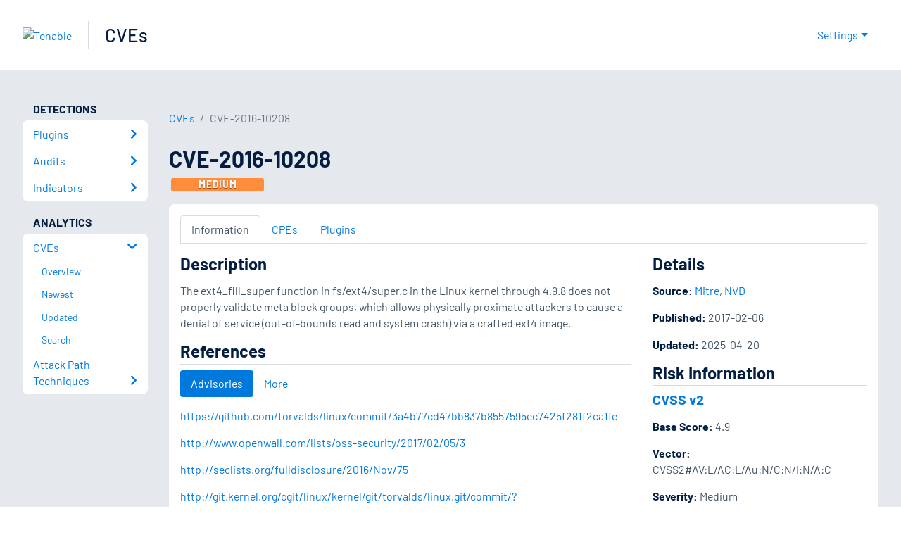

--- FILE ---
content_type: application/javascript; charset=UTF-8
request_url: https://www.tenable.com/_next/static/chunks/pages/cve/%5Bid%5D-28932e062d2c5f3c.js
body_size: 1480
content:
(self.webpackChunk_N_E=self.webpackChunk_N_E||[]).push([[9510],{81549:function(e,s,r){(window.__NEXT_P=window.__NEXT_P||[]).push(["/cve/[id]",function(){return r(39918)}])},78953:function(e,s,r){"use strict";r.r(s);var t=r(85893);r(67294);var a=r(27361),l=r.n(a),i=r(45697),c=r.n(i),n=r(95259);let d=e=>{let{statusCode:s,statusMessage:r,children:a,disableStatusMessage:l,disableErrorImage:i,title:c}=e;return(0,t.jsx)(n.L_,{statusCode:s,message:r,disableStatusMessage:l,disableErrorImage:i,title:c,children:a})};d.getInitialProps=async e=>{let{res:s,err:r}=e,t=l()(r,"statusCode",null);return{statusCode:l()(s,"statusCode",t),statusMessage:l()(s,"body.message","")}},d.propTypes={statusCode:c().number,statusMessage:c().string,children:c().node,disableErrorImage:c().bool,title:c().string},d.defaultProps={statusCode:500,statusMessage:"",children:null,disableErrorImage:!1,title:"Oops, something went wrong."},s.default=d},39918:function(e,s,r){"use strict";r.r(s),r.d(s,{__N_SSP:function(){return p}});var t=r(85893),a=r(67294),l=r(95259),i=r(97975),c=r(17354),n=r(78953),d=r(75252),o=r(55926),h=r(62223),u=r(30651),x=r(40281),p=!0;s.default=e=>{let{cve:s,errorStatus:r,cookies:p,cveId:j,plugins:m,pipeline:b}=e,{preferredSeverity:v}=(0,l.bp)();if(404===r)return(0,t.jsxs)(n.default,{title:"".concat(j," is not available"),statusCode:r,disableStatusMessage:!0,disableErrorImage:!0,children:[(0,t.jsx)("p",{children:"Although a CVE ID may have been assigned, it may not be available to display."}),(0,t.jsxs)("p",{children:["Tenable sources its CVE data from ",(0,t.jsx)("a",{href:"https://nvd.nist.gov",children:"NVD"}),". There might be a delay before a CVE displays here."]}),(0,t.jsxs)("div",{className:"mt-1 mb-3",children:[(0,t.jsx)(i.Z,{className:"mr-4",color:"primary",target:"_blank",rel:"noopener noreferrer",href:"https://nvd.nist.gov/vuln/detail/".concat(j),children:"Check NVD"}),(0,t.jsx)(i.Z,{color:"primary",target:"_blank",rel:"noopener noreferrer",href:"https://www.cve.org/CVERecord?id=".concat(j),children:"Check MITRE"})]}),(0,t.jsx)(h.$A,{cveId:j,plugins:m,pipeline:b})]});if(r)return(0,t.jsx)(n.default,{statusCode:r});let _={href:"/cve/".concat(s.public_display),as:"/cve/".concat(s.public_display),label:"".concat(s.public_display)},f=[x.cvesBreadcrumb,_];return(0,t.jsxs)(a.Fragment,{children:[(0,t.jsx)(d.WD,{title:s.public_display,description:s.description}),(0,t.jsxs)(o.Xg,{children:[(0,t.jsx)(l.Oo,{breadcrumbs:f}),(0,t.jsx)(o.mr,{title:s.public_display,children:s.severity?(0,t.jsx)("h6",{className:"m-1",children:(0,t.jsx)(c.Z,{color:(0,u.getPreferredSeverity)(s,v),children:(0,u.getPreferredSeverity)(s,v)})}):(0,t.jsx)("h6",{className:"m-1",children:(0,t.jsx)(c.Z,{color:"secondary",children:"No Score"})})}),(0,t.jsx)(l.xV,{children:(0,t.jsx)(h.rO,{cve:s,cookies:p,cveId:j})})]})]})}},40281:function(e,s,r){"use strict";r.r(s),r.d(s,{__N_SSP:function(){return N},cvesBreadcrumb:function(){return C},default:function(){return Z}});var t=r(85893),a=r(67294),l=r(95259),i=r(41664),c=r.n(i),n=r(10267),d=r(51252),o=r(56941),h=r(609),u=r(75351),x=r(55926),p=r(75252),j=r(78953),m=r(62223),b=r(54218),v=r(59465),_=r(17354),f=r(30651),g=r(22381),y=e=>{let{cves:s}=e,{preferredSeverity:r}=(0,l.bp)();return void 0!==s&&s.length>0&&(0,t.jsx)(b.Z,{className:"results-list",children:s.map(e=>(0,t.jsx)(v.Z,{children:(0,t.jsxs)("div",{className:"clearfix",children:[(0,t.jsx)("h5",{children:(0,t.jsx)(c(),{href:"/cve/".concat(e._source.public_display),children:e._source.public_display})}),e._source.severity?(0,t.jsxs)("h6",{className:"my-1 mb-3",children:[(0,t.jsx)(_.Z,{color:(0,f.getPreferredSeverity)(e._source,r),children:(0,f.getPreferredSeverity)(e._source,r)}),(0,t.jsx)(g.Z,{className:"ml-2",active:!e._source.vulnerability_watch_state_expired,state:e._source.vulnerability_watch_state})]}):(0,t.jsxs)("h6",{className:"my-1 mb-3",children:[(0,t.jsx)(_.Z,{color:"secondary",children:"No Score"}),(0,t.jsx)(g.Z,{className:"ml-2",active:!e._source.vulnerability_watch_state_expired,state:e._source.vulnerability_watch_state})]}),(0,t.jsx)("p",{children:e._source.srt_description})]})},e._source.public_display))})},N=!0;let C={href:"/cve",as:"/cve",label:"CVEs"};class Z extends p.pk{render(){let{query:e}=this.state,{errorStatus:s,totalCVEs:r,newest:i,updated:b,vulnWatchCves:v}=this.props;return s?(0,t.jsx)(j.default,{statusCode:s}):(0,t.jsxs)(a.Fragment,{children:[(0,t.jsx)(p.WD,{title:"Common Vulnerabilities and Exposures (CVEs)",description:"Discover a comprehensive database of over 100,000 CVEs, including both local and remote vulnerabilities. Stay informed and secure with our extensive database."}),(0,t.jsxs)(x.Xg,{children:[(0,t.jsxs)(n.Z,{children:[(0,t.jsxs)(d.Z,{md:"8",children:[(0,t.jsx)("h1",{className:"h2",children:"CVEs"}),(0,t.jsxs)("p",{className:"page-description",children:["Tenable maintains a list of Common Vulnerabilities and Exposures (CVEs) and their affected products. Tenable augments the data to include related Tenable Plugins that detect each vulnerability. ",r," CVEs are indexed from NVD."]})]}),(0,t.jsxs)(d.Z,{md:"4",children:[(0,t.jsx)("h4",{children:"RSS Feeds"}),(0,t.jsxs)("ul",{className:"feed-list",children:[(0,t.jsx)("li",{children:(0,t.jsx)("a",{target:"_blank",href:"/cve/feeds?sort=newest",children:"Newest CVEs"})}),(0,t.jsx)("li",{children:(0,t.jsx)("a",{target:"_blank",href:"/cve/feeds?sort=updated",children:"Updated CVEs"})})]})]})]}),(0,t.jsxs)(l.xV,{children:[(0,t.jsx)(n.Z,{children:(0,t.jsx)(d.Z,{className:"p-0",children:(0,t.jsxs)(o.Z,{body:!0,className:"py-1",children:[(0,t.jsx)("h4",{children:"Search"}),(0,t.jsx)(h.Z,{"aria-label":"Start typing to search CVEs",type:"text",value:e,placeholder:"Start typing...",className:"form-control form-control-search",onChange:e=>this.handleChange(e,"/cveSearch","/cve/search")})]})})}),(null==v?void 0:v.length)>0&&(0,t.jsx)(n.Z,{children:(0,t.jsx)(d.Z,{className:"p-0",children:(0,t.jsxs)(o.Z,{body:!0,children:[(0,t.jsx)(u.Z,{tag:"h4",children:(0,t.jsx)(c(),{href:"/cve/search?q=vulnerability_watches%3A%28active%29&sort=&page=1",children:"Vulnerability Watch ›"})}),(0,t.jsx)(y,{cves:v})]})})}),(0,t.jsxs)(n.Z,{children:[(0,t.jsx)(d.Z,{md:"6",className:"p-0",children:(0,t.jsxs)(o.Z,{body:!0,children:[(0,t.jsx)(u.Z,{tag:"h4",children:(0,t.jsx)(c(),{href:"/cve/newest",children:"Newest ›"})}),(0,t.jsx)(m.Cn,{cves:i})]})}),(0,t.jsx)(d.Z,{md:"6",className:"p-0",children:(0,t.jsxs)(o.Z,{body:!0,children:[(0,t.jsx)(u.Z,{tag:"h4",children:(0,t.jsx)(c(),{href:"/cve/updated",children:"Updated ›"})}),(0,t.jsx)(m.Cn,{cves:b})]})})]})]})]})]})}}}},function(e){e.O(0,[2888,9774,179],function(){return e(e.s=81549)}),_N_E=e.O()}]);